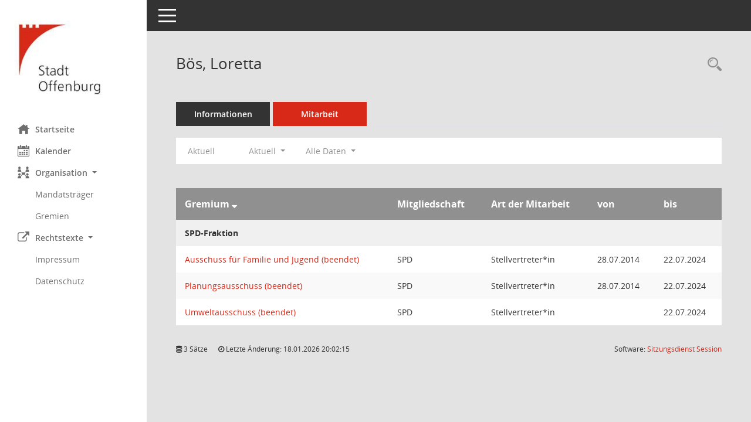

--- FILE ---
content_type: text/html; charset=UTF-8
request_url: https://ratsinfo.offenburg.de/buergerinfo/kp0050.php?__cwpall=1&__cselect=640&__ogrname=a&__opusort=d&__omgadat=a&__kpenr=365
body_size: 3635
content:
<!DOCTYPE html><html lang="de"  x-ms-format-detection="none"><head><meta charset="utf-8"><meta http-equiv="X-UA-Compatible" content="IE=edge"><meta name="viewport" content="width=device-width, initial-scale=1"><meta name="description" content=""><meta name="author" content="Somacos GmbH & Co. KG,https://www.somacos.de, SessionNet Version 5.5.1 KP3 bi (Layout 6)"><meta name="sessionnet" content="V:050501"/><link rel="shortcut icon" href="im/browser.ico" type="image/x-icon"/><link rel="apple-touch-icon" href="im/somacos57.png" /><link rel="help" href="yhelp1.php" title="Hilfe" /><link rel="start" href="info.php" title="Startseite" /><title>SessionNet | B&ouml;s,  Loretta</title>
<script>var smcGLOBAL_FUNCTION_STATUS_LOGON = 1;var smcStatus_Logon = false;</script>
<script src="yjavascript.js"></script><meta name="format-detection" content="telephone=no, date=no, address=no, email=no" /><link href="css/styles6.css" rel="stylesheet"><link href="css/styles5_3.css" rel="stylesheet"><link href="css/styles5fct.css" rel="stylesheet"><link href="config/layout/offenburg/config.css" rel="stylesheet"><link id="smcglobalprintstyles" rel="stylesheet" type="text/css" media="print" href="css/styles5print.css"><link href="css/responsive.css" rel="stylesheet" media="(max-width:767px)"><link href="css/responsive3.css" rel="stylesheet" media="(max-width:767px)"><!--[if lt IE 9]><script src="js/smchtml5shiv.min.js"></script><script src="js/smcrespond.min.js"></script><![endif]--></head><body id="smc_body" class="smc-body">
<!-- #wrapper --><div id="wrapper" class="smclayout smc_page_kp0050_layout"><div id="sidebar-wrapper" role="navigation" aria-label="Hauptmenü" class="smc-nav-config smc-pr-n"><div class="logo smc-config-logo"><a href="info.php" title="Hier gelangen Sie zur Startseite dieser Webanwendung." aria-label="Hier gelangen Sie zur Startseite dieser Webanwendung." class="smce-a-u" ><img src="config/layout/offenburg/logo.png" class="img-responsive smc-img-logo" alt="Logo" /></a></div><ul id="sidebar-nav" class="nav nav-pills nav-stacked"><li class="nav-item smc-nav-online"><a href="info.php" title="Hier gelangen Sie zur Startseite dieser Webanwendung." aria-label="Hier gelangen Sie zur Startseite dieser Webanwendung." class="smce-a-u nav-link smcmenu1 smc-ct1" ><i class="smc smc-home" aria-hidden="true"></i>Startseite</a></li> <li class="nav-item smc-nav-online"><a href="si0040.php" title="Diese Seite enth&auml;lt eine kalendarische &Uuml;bersicht der Sitzungstermine f&uuml;r einen Monat." aria-label="Diese Seite enth&auml;lt eine kalendarische &Uuml;bersicht der Sitzungstermine f&uuml;r einen Monat." class="smce-a-u nav-link smcmenu1 smc-ct1" ><i class="smc smc-calendar" aria-hidden="true"></i>Kalender</a></li> <li class="nav-item smc-nav-online"><a id="smc_nav_group_org" aria-expanded="false" role="button" data-toggle="collapse" href="#smc_nav_group_sub_org" aria-controls="smc_nav_group_sub_org" href="#"><span><i class="smc smc-network-connection" aria-hidden="true"></i>Organisation</span> <span class="caret"></span></a><ul id="smc_nav_group_sub_org" class="nav collapse show" role="menu" aria-labelledby="smc_nav_group_org"><li class="smc-nav-link"><a href="kp0041.php" title="Diese Seite listet die Personen, die im Sitzungsdienst als Mitglieder registriert sind, auf. Als Filter dienen neben den Anfangsbuchstaben der Nachnamen die Zeitr&auml;ume." aria-label="Diese Seite listet die Personen, die im Sitzungsdienst als Mitglieder registriert sind, auf. Als Filter dienen neben den Anfangsbuchstaben der Nachnamen die Zeitr&auml;ume." class="smce-a-u" >Mandatstr&auml;ger</a></li><li class="smc-nav-link"><a href="gr0040.php" title="Diese Seite zeigt eine Liste der Gremien, f&uuml;r die im Sitzungsdienst Informationen verwaltet werden. Als Filter stehen die Zeitr&auml;ume zur Verf&uuml;gung." aria-label="Diese Seite zeigt eine Liste der Gremien, f&uuml;r die im Sitzungsdienst Informationen verwaltet werden. Als Filter stehen die Zeitr&auml;ume zur Verf&uuml;gung." class="smce-a-u" >Gremien</a></li></ul></li><li class="nav-item smc-nav-online"><a id="smc_nav_group_extern" aria-expanded="false" role="button" data-toggle="collapse" href="#smc_nav_group_sub_extern" aria-controls="smc_nav_group_sub_extern" href="#"><span><i class="fa fa-external-link" aria-hidden="true"></i>Rechtstexte</span> <span class="caret"></span></a><ul id="smc_nav_group_sub_extern" class="nav collapse show" role="menu" aria-labelledby="smc_nav_group_extern"><li class="smc-nav-link smc-nav-link-extern"><a href="https://www.offenburg.de/html/misc/impressum.html" title="Externer Link: Impressum" aria-label="Externer Link: Impressum" class="smce-a-u" target="_blank"  data-rel="external">Impressum</a></li><li class="smc-nav-link smc-nav-link-extern"><a href="https://www.offenburg.de/html/misc/datenschutz.html" title="Externer Link: Datenschutz" aria-label="Externer Link: Datenschutz" class="smce-a-u" target="_blank"  data-rel="external">Datenschutz</a></li></ul></li>
</ul><!-- /Sidebar ende smcnav mandatos --></div>
<div id="page-content-wrapper">
<nav id="top-bar" class="navbar navbar-inverse" aria-label="Auswahlmenü"><div id="menu-toggle" class="collapsed" title="Navigation ein- bzw. ausblenden"><span class="sr-only">Toggle navigation</span><span class="icon-bar"></span><span class="icon-bar"></span><span class="icon-bar"></span></div><ul class="nav navbar-nav navbar-right">

</ul></nav>

<div class="page-title" role="navigation" aria-label="Seitentitel und Oberes Menü"><ul class="nav nav-pills smc-nav-actions float-right smc-pr-n" aria-label="Oberes Menü"><li><a href="kp0043.php" title="Recherche anzeigen" aria-label="Recherche anzeigen" class="" ><i class="smc smc-magnifier" aria-hidden="true"></i><span class="sr-only">Rechercheauswahl</span></a></li></ul><h1 class="smc_h1">B&ouml;s,  Loretta</h1></div>

<div id="page-content" role="main" aria-label="Informationen">
<ul class="nav nav-tabs smcnoprint" id="smcregister" aria-label="Tab Navigation">
<li class="nav-item"><a href="pe0051.php?smcred=4&__kpenr=365" title="Informationen" aria-label="Informationen" class="smce-a-u nav-link" >Informationen</a></li><li class="nav-item active smc-ct1" aria-selected="true"><a href="kp0050.php?__kpenr=365" title="Mitarbeit" aria-label="Mitarbeit" class="smce-a-u nav-link" >Mitarbeit</a></li>
</ul>
<div id="smcfiltermenu" class="smcnoprint smc-filter-bar"><ul class="nav nav-pills">
<li class="nav-item"><a href="kp0050.php?__cjahr=2026&__cmonat=1&__canz=12&__ogrname=a&__opusort=d&__omgadat=a&__kpenr=365&__cselect=128" title="Jahr: Aktuell" aria-label="Jahr: Aktuell" class="smce-a-u nav-link smcfiltermenunow smcdebugnow5a" >Aktuell</a></li>
<li class="nav-item dropdown xxx"><a aria-expanded="false" aria-haspopup="true" role="button" data-toggle="dropdown" class="nav-link dropdown-toggle" href="#">Aktuell <span class="caret"></span></a><ul class="smcfiltermenu_g1 dropdown-menu dropdown-menu-right"><a class="smce-a-u dropdown-item smcfiltermenuselected" href="kp0050.php?__cselect=640&__cfid=128&__ogrname=a&__opusort=d&__omgadat=a&__kpenr=365" title="Aktuell">Aktuell</a><a class="smce-a-u dropdown-item smcfiltermenu" href="kp0050.php?__cselect=640&__cfid=512&__ogrname=a&__opusort=d&__omgadat=a&__kpenr=365" title="Historisch">Historisch</a></ul></li>
<li class="nav-item dropdown"><a id="smce09050000000001" aria-expanded="false" aria-haspopup="true" aria-label="Zeitraum auswählen" title="Zeitraum auswählen" role="button" data-toggle="dropdown" class="nav-link dropdown-toggle" href="#">Alle Daten <span class="caret"></span></a><div class="dropdown-menu dropdown-menu-right" aria-labelledby="smce09050000000001"><a class="dropdown-item smcfiltermenu" href="kp0050.php?__cwpnr=7&__cselect=128&__cselect=640&__ogrname=a&__opusort=d&__omgadat=a&__kpenr=365&__cselect=640" title="von 09.06.2024">Wahlperiode 2024 - 2029</a><a class="dropdown-item smcfiltermenu" href="kp0050.php?__cwpnr=6&__cselect=128&__cselect=640&__ogrname=a&__opusort=d&__omgadat=a&__kpenr=365&__cselect=640" title="von 22.07.2019">Wahlperiode 2019 - 2024</a><a class="dropdown-item smcfiltermenu" href="kp0050.php?__cwpnr=5&__cselect=128&__cselect=640&__ogrname=a&__opusort=d&__omgadat=a&__kpenr=365&__cselect=640" title="von 28.07.2014 bis 21.07.2019">Wahlperiode 2014 - 2019</a><a class="dropdown-item smcfiltermenu" href="kp0050.php?__cwpnr=4&__cselect=128&__cselect=640&__ogrname=a&__opusort=d&__omgadat=a&__kpenr=365&__cselect=640" title="von 27.07.2009 bis 27.07.2014">Wahlperiode 2009 - 2014</a><a class="dropdown-item smcfiltermenu" href="kp0050.php?__cwpnr=1&__cselect=128&__cselect=640&__ogrname=a&__opusort=d&__omgadat=a&__kpenr=365&__cselect=640" title="von 20.09.2004 bis 26.07.2009">Wahlperiode 2004 - 2009</a><a class="dropdown-item smcfiltermenu" href="kp0050.php?__cwpnr=3&__cselect=128&__cselect=640&__ogrname=a&__opusort=d&__omgadat=a&__kpenr=365&__cselect=640" title="von 01.01.1900">Alle</a></div></li></ul>
</div>
<br />
<!-- table-responsive --><table id="smc_page_kp0050_contenttable1" class="table table-striped smc-table smc-table-striped smc-table-responsive xxx">
<thead class="smc-t-r-l"><tr><th class="grname">Gremium&nbsp;<span class="smc-pr-n"><a href="kp0050.php?__ogrname=d&__cselect=640&__opusort=d&__omgadat=a&__kpenr=365&__cwpall=1" title="Sortieren: nach Gremium absteigend" aria-label="Sortieren: nach Gremium absteigend" class="smce-a-u" ><i class="fa fa-sort-desc" aria-hidden="true"></i></a></span></th><th class="pepartei">Mitgliedschaft</th><th class="amname">Art der Mitarbeit</th><th class="mgadat">von</th><th class="mgedat">bis</th>
</tr><!-- /tr-responsive --></thead>
<tbody>
<tr class="smc-t-r-l"><td data-label="Personenüberschrift" class="smc-t-cl991 smc-table-cell-th-991 smc-table-cell-th-z smcfield_puname" colspan="6">SPD-Fraktion</td>
</tr>
<tr class="smc-t-r-l"><td data-label="Gremium" class="grname"><a href="gr0054.php?__kgrnr=10" title="Details anzeigen: Ausschuss für Familie und Jugend (beendet)" aria-label="Details anzeigen: Ausschuss für Familie und Jugend (beendet)" class="smce-a-u smc-link-normal" >Ausschuss für Familie und Jugend (beendet)</a></td><td data-label="Mitgliedschaft" class="smc-t-cn991 pepartei">SPD</td><td data-label="Mitgliedschaft" class="smc-table-cell-block-991 pepartei">SPD Stellvertreter*in</td><td data-label="Mitarbeit" class="smc-t-cn991 amname">Stellvertreter*in</td><td data-label="Beginn" class="smc-t-cn991 mgadat">28.07.2014</td><td data-label="Ende" class="smc-t-cn991 mgedat">22.07.2024</td><td data-label="Beginn Ende" class="smc-table-cell-block-991 mgadat">von 28.07.2014 bis 22.07.2024</td>
</tr>
<tr class="smc-t-r-l"><td data-label="Gremium" class="grname"><a href="gr0054.php?__kgrnr=7" title="Details anzeigen: Planungsausschuss (beendet)" aria-label="Details anzeigen: Planungsausschuss (beendet)" class="smce-a-u smc-link-normal" >Planungsausschuss (beendet)</a></td><td data-label="Mitgliedschaft" class="smc-t-cn991 pepartei">SPD</td><td data-label="Mitgliedschaft" class="smc-table-cell-block-991 pepartei">SPD Stellvertreter*in</td><td data-label="Mitarbeit" class="smc-t-cn991 amname">Stellvertreter*in</td><td data-label="Beginn" class="smc-t-cn991 mgadat">28.07.2014</td><td data-label="Ende" class="smc-t-cn991 mgedat">22.07.2024</td><td data-label="Beginn Ende" class="smc-table-cell-block-991 mgadat">von 28.07.2014 bis 22.07.2024</td>
</tr>
<tr class="smc-t-r-l"><td data-label="Gremium" class="grname"><a href="gr0054.php?__kgrnr=12" title="Details anzeigen: Umweltausschuss (beendet)" aria-label="Details anzeigen: Umweltausschuss (beendet)" class="smce-a-u smc-link-normal" >Umweltausschuss (beendet)</a></td><td data-label="Mitgliedschaft" class="smc-t-cn991 pepartei">SPD</td><td data-label="Mitgliedschaft" class="smc-table-cell-block-991 pepartei">SPD Stellvertreter*in</td><td data-label="Mitarbeit" class="smc-t-cn991 amname">Stellvertreter*in</td><td data-label="Beginn" class="smc-t-cn991 mgadat"></td><td data-label="Ende" class="smc-t-cn991 mgedat">22.07.2024</td><td data-label="Beginn Ende" class="smc-table-cell-block-991 mgadat">bis 22.07.2024</td>
</tr>
</table><!-- /table-responsive -->

</div><!-- /page-content-1 -->
</div><!-- /page-content-wrapper -->
<footer aria-label="Fusszeile mit Seiteninformationen"><div class="d-flex justify-content-between"><div id="smcmenubottom" title="Diese Men&uuml;leiste enth&auml;lt Funktionen f&uuml;r die Steuerung der aktuellen Seite."><ul class="list-inline"><li class="list-inline-item"><i class="fa fa-database" aria-hidden="true"></i>&nbsp;3&nbsp;S&auml;tze</li><li><i class="fa fa-clock-o" aria-hidden="true"></i>&nbsp;Letzte &Auml;nderung:&nbsp;18.01.2026 20:02:15</li></ul></div><div id="smcsomacosinfo" class="text-right"><span lang="en">Software: </span><a href="https://somacos.de/loesungen/sitzungsmanagement/session/" class="smc-link-normal" target="_blank" title="Zum Hersteller dieser Sitzungsdienst-Software: Somacos GmbH &amp; Co. KG - in einem neuen Browserfenster">Sitzungsdienst <span lang="en">Session</span><span class="sr-only">(Wird in neuem Fenster geöffnet)</span></a></div></div></footer>
</div><!-- /wrapper -->
<script src="js/smcjquery_min.js?v=3.5.1"></script>
<script src="js/smcpopper_min.js"></script>
<script src="js/smcbootstrap.bundle.min.js"></script>
<script src="js/smcmvc1.js"></script>		<!-- Menu Toggle Script -->
		<script>
		//Menu Toggle Script Variante "Nav bei < 991 dynamisch" (2):
		$("#menu-toggle").click(function (e) {
			    e.preventDefault();
			    //alert('toggled');
			    $("#wrapper").toggleClass("toggled");
		});
			    document.addEventListener('DOMContentLoaded', function () {
				        $(window).on('resize', updateToggle);
				        updateToggle();
			    });
		    function updateToggle() {
			        if ($(window).width() < 991) {
				            $('#wrapper').addClass('toggled');
			        }
		    }
		    function runToggle() {
			        //Einklappen erzwingen:
			        //alert('runtoggle 2');
			        $('#wrapper').addClass('toggled');
		    }
		</script>

<script>
function smcGlobalGKI2(){return '145452694';}function smcGlobalSMCLAYOUT(){return 'wrapper';}function smcGlobal_AJAX_KEINRECHT(){return 'ajax.0';}function smcGlobalDebug(){return false;}function smcGlobal_HB(){return 'https://ratsinfo.offenburg.de/buergerinfo';}
</script>
</body></html>